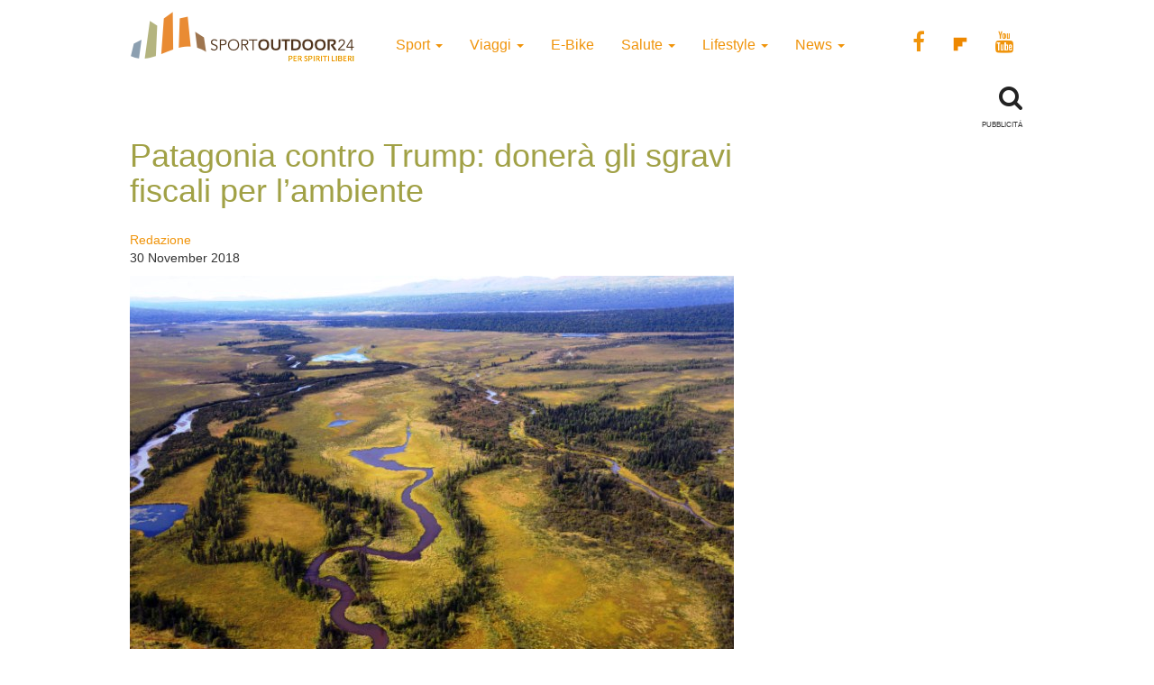

--- FILE ---
content_type: text/html; charset=UTF-8
request_url: https://www.sportoutdoor24.it/lifestyle/ambiente/patagonia-contro-trump-donera-gli-sgravi-fiscali-per-lambiente/
body_size: 11713
content:
<!doctype html>
<html class="no-js" lang="en-US">
<head>
<meta charset="utf-8">
<meta http-equiv="x-ua-compatible" content="ie=edge">
<meta name="viewport" content="width=device-width, initial-scale=1">
<meta name='robots' content='index, follow, max-image-preview:large, max-snippet:-1, max-video-preview:-1' />
<script>window._gmp = window._gmp || {};window._gmp.pageType = 'default';</script><!-- Google Tag Manager -->
<script>(function(w,d,s,l,i){w[l]=w[l]||[];w[l].push({'gtm.start':
new Date().getTime(),event:'gtm.js'});var f=d.getElementsByTagName(s)[0],
j=d.createElement(s),dl=l!='dataLayer'?'&l='+l:'';j.async=true;j.src=
'https://www.googletagmanager.com/gtm.js?id='+i+dl;f.parentNode.insertBefore(j,f);
})(window,document,'script','dataLayer','GTM-T69XQHW');</script>
<!-- End Google Tag Manager -->
<!-- This site is optimized with the Yoast SEO plugin v18.4.1 - https://yoast.com/wordpress/plugins/seo/ -->
<title>Patagonia contro Trump: donerà gli sgravi fiscali per l&#039;ambiente - SportOutdoor24</title>
<meta name="description" content="L&#039;azienda contesta la politica &quot;irresponsabile&quot; del presidente americano e devolve 10 milioni di dollari di sgravi a ONG ambientaliste" />
<link rel="canonical" href="https://www.sportoutdoor24.it/lifestyle/ambiente/patagonia-contro-trump-donera-gli-sgravi-fiscali-per-lambiente/" />
<meta property="og:locale" content="en_US" />
<meta property="og:type" content="article" />
<meta property="og:title" content="Patagonia contro Trump: donerà gli sgravi fiscali per l&#039;ambiente - SportOutdoor24" />
<meta property="og:description" content="L&#039;azienda contesta la politica &quot;irresponsabile&quot; del presidente americano e devolve 10 milioni di dollari di sgravi a ONG ambientaliste" />
<meta property="og:url" content="https://www.sportoutdoor24.it/lifestyle/ambiente/patagonia-contro-trump-donera-gli-sgravi-fiscali-per-lambiente/" />
<meta property="og:site_name" content="SportOutdoor24" />
<meta property="article:publisher" content="https://www.facebook.com/sportoutdoor24" />
<meta property="article:published_time" content="2018-11-30T11:36:02+00:00" />
<meta property="article:modified_time" content="2020-09-23T06:29:07+00:00" />
<meta property="og:image" content="https://www.sportoutdoor24.it/app/uploads/2016/06/interior-talkeetna-volo.jpg" />
<meta property="og:image:width" content="670" />
<meta property="og:image:height" content="470" />
<meta property="og:image:type" content="image/jpeg" />
<meta name="twitter:card" content="summary_large_image" />
<script type="application/ld+json" class="yoast-schema-graph">{"@context":"https://schema.org","@graph":[{"@type":"Organization","@id":"https://www.sportoutdoor24.it/#organization","name":"SportOutdoor24","url":"https://www.sportoutdoor24.it/","sameAs":["https://www.facebook.com/sportoutdoor24","https://www.instagram.com/sportoutdoor24","https://www.youtube.com/c/Sportoutdoor24It/"],"logo":{"@type":"ImageObject","@id":"https://www.sportoutdoor24.it/#logo","inLanguage":"en-US","url":"https://www.sportoutdoor24.it/app/uploads/2021/01/sportoutdoor24.png","contentUrl":"https://www.sportoutdoor24.it/app/uploads/2021/01/sportoutdoor24.png","width":192,"height":192,"caption":"SportOutdoor24"},"image":{"@id":"https://www.sportoutdoor24.it/#logo"}},{"@type":"WebSite","@id":"https://www.sportoutdoor24.it/#website","url":"https://www.sportoutdoor24.it/","name":"SportOutdoor24","description":"Per spiriti liberi","publisher":{"@id":"https://www.sportoutdoor24.it/#organization"},"potentialAction":[{"@type":"SearchAction","target":{"@type":"EntryPoint","urlTemplate":"https://www.sportoutdoor24.it/?s={search_term_string}"},"query-input":"required name=search_term_string"}],"inLanguage":"en-US"},{"@type":"ImageObject","@id":"https://www.sportoutdoor24.it/lifestyle/ambiente/patagonia-contro-trump-donera-gli-sgravi-fiscali-per-lambiente/#primaryimage","inLanguage":"en-US","url":"https://www.sportoutdoor24.it/app/uploads/2016/06/interior-talkeetna-volo.jpg","contentUrl":"https://www.sportoutdoor24.it/app/uploads/2016/06/interior-talkeetna-volo.jpg","width":670,"height":470},{"@type":"WebPage","@id":"https://www.sportoutdoor24.it/lifestyle/ambiente/patagonia-contro-trump-donera-gli-sgravi-fiscali-per-lambiente/#webpage","url":"https://www.sportoutdoor24.it/lifestyle/ambiente/patagonia-contro-trump-donera-gli-sgravi-fiscali-per-lambiente/","name":"Patagonia contro Trump: donerà gli sgravi fiscali per l'ambiente - SportOutdoor24","isPartOf":{"@id":"https://www.sportoutdoor24.it/#website"},"primaryImageOfPage":{"@id":"https://www.sportoutdoor24.it/lifestyle/ambiente/patagonia-contro-trump-donera-gli-sgravi-fiscali-per-lambiente/#primaryimage"},"datePublished":"2018-11-30T11:36:02+00:00","dateModified":"2020-09-23T06:29:07+00:00","description":"L'azienda contesta la politica \"irresponsabile\" del presidente americano e devolve 10 milioni di dollari di sgravi a ONG ambientaliste","breadcrumb":{"@id":"https://www.sportoutdoor24.it/lifestyle/ambiente/patagonia-contro-trump-donera-gli-sgravi-fiscali-per-lambiente/#breadcrumb"},"inLanguage":"en-US","potentialAction":[{"@type":"ReadAction","target":["https://www.sportoutdoor24.it/lifestyle/ambiente/patagonia-contro-trump-donera-gli-sgravi-fiscali-per-lambiente/"]}]},{"@type":"BreadcrumbList","@id":"https://www.sportoutdoor24.it/lifestyle/ambiente/patagonia-contro-trump-donera-gli-sgravi-fiscali-per-lambiente/#breadcrumb","itemListElement":[{"@type":"ListItem","position":1,"name":"Home","item":"https://www.sportoutdoor24.it/"},{"@type":"ListItem","position":2,"name":"Patagonia contro Trump: donerà gli sgravi fiscali per l&#8217;ambiente"}]},{"@type":"Article","@id":"https://www.sportoutdoor24.it/lifestyle/ambiente/patagonia-contro-trump-donera-gli-sgravi-fiscali-per-lambiente/#article","isPartOf":{"@id":"https://www.sportoutdoor24.it/lifestyle/ambiente/patagonia-contro-trump-donera-gli-sgravi-fiscali-per-lambiente/#webpage"},"author":{"@id":"https://www.sportoutdoor24.it/#/schema/person/e3aba46332f9ab9b3f55eedfaccba68f"},"headline":"Patagonia contro Trump: donerà gli sgravi fiscali per l&#8217;ambiente","datePublished":"2018-11-30T11:36:02+00:00","dateModified":"2020-09-23T06:29:07+00:00","mainEntityOfPage":{"@id":"https://www.sportoutdoor24.it/lifestyle/ambiente/patagonia-contro-trump-donera-gli-sgravi-fiscali-per-lambiente/#webpage"},"wordCount":381,"publisher":{"@id":"https://www.sportoutdoor24.it/#organization"},"image":{"@id":"https://www.sportoutdoor24.it/lifestyle/ambiente/patagonia-contro-trump-donera-gli-sgravi-fiscali-per-lambiente/#primaryimage"},"thumbnailUrl":"https://www.sportoutdoor24.it/app/uploads/2016/06/interior-talkeetna-volo.jpg","keywords":["natura","patagonia","prodotti"],"articleSection":["Ambiente"],"inLanguage":"en-US"},{"@type":"Person","@id":"https://www.sportoutdoor24.it/#/schema/person/e3aba46332f9ab9b3f55eedfaccba68f","name":"Redazione","image":{"@type":"ImageObject","@id":"https://www.sportoutdoor24.it/#personlogo","inLanguage":"en-US","url":"https://secure.gravatar.com/avatar/840edba7c612cc3629fa8809c5cc1d55?s=96&d=mm&r=g","contentUrl":"https://secure.gravatar.com/avatar/840edba7c612cc3629fa8809c5cc1d55?s=96&d=mm&r=g","caption":"Redazione"},"url":"https://www.sportoutdoor24.it/author/redazione/"}]}</script>
<!-- / Yoast SEO plugin. -->
<link rel="icon" href="https://www.sportoutdoor24.it/app/themes/sportoutdoor24_2021/assets/images/favicon.ico" >
<link rel="shortcut icon" href="https://www.sportoutdoor24.it/app/themes/sportoutdoor24_2021/assets/images/favicon.ico" >
<link rel="apple-touch-icon" href="https://www.sportoutdoor24.it/app/themes/sportoutdoor24_2021/assets/images/apple-icon-sportoutdoor24.png" >
<link rel="apple-touch-icon" sizes="57x57" href="https://www.sportoutdoor24.it/app/themes/sportoutdoor24_2021/assets/images/favicon/apple-icon-57x57.png">
<link rel="apple-touch-icon" sizes="60x60" href="https://www.sportoutdoor24.it/app/themes/sportoutdoor24_2021/assets/images/favicon/apple-icon-60x60.png">
<link rel="apple-touch-icon" sizes="72x72" href="https://www.sportoutdoor24.it/app/themes/sportoutdoor24_2021/assets/images/favicon/apple-icon-72x72.png">
<link rel="apple-touch-icon" sizes="76x76" href="https://www.sportoutdoor24.it/app/themes/sportoutdoor24_2021/assets/images/favicon/apple-icon-76x76.png">
<link rel="apple-touch-icon" sizes="114x114" href="https://www.sportoutdoor24.it/app/themes/sportoutdoor24_2021/assets/images/favicon/apple-icon-114x114.png">
<link rel="apple-touch-icon" sizes="120x120" href="https://www.sportoutdoor24.it/app/themes/sportoutdoor24_2021/assets/images/favicon/apple-icon-120x120.png">
<link rel="apple-touch-icon" sizes="144x144" href="https://www.sportoutdoor24.it/app/themes/sportoutdoor24_2021/assets/images/favicon/apple-icon-144x144.png">
<link rel="apple-touch-icon" sizes="152x152" href="https://www.sportoutdoor24.it/app/themes/sportoutdoor24_2021/assets/images/favicon/apple-icon-152x152.png">
<link rel="apple-touch-icon" sizes="180x180" href="https://www.sportoutdoor24.it/app/themes/sportoutdoor24_2021/assets/images/favicon/apple-icon-180x180.png">
<link rel="icon" type="image/png" sizes="192x192"  href="https://www.sportoutdoor24.it/app/themes/sportoutdoor24_2021/assets/images/favicon/android-icon-192x192.png">
<link rel="icon" type="image/png" sizes="32x32" href="https://www.sportoutdoor24.it/app/themes/sportoutdoor24_2021/assets/images/favicon/favicon-32x32.png">
<link rel="icon" type="image/png" sizes="96x96" href="https://www.sportoutdoor24.it/app/themes/sportoutdoor24_2021/assets/images/favicon/favicon-96x96.png">
<link rel="icon" type="image/png" sizes="16x16" href="https://www.sportoutdoor24.it/app/themes/sportoutdoor24_2021/assets/images/favicon/favicon-16x16.png">
<link rel="manifest" href="https://www.sportoutdoor24.it/app/themes/sportoutdoor24_2021/assets/images/favicon/manifest.json">
<meta name="msapplication-TileColor" content="#ffffff">
<meta name="msapplication-TileImage" content="/ms-icon-144x144.png">
<meta name="theme-color" content="#ffffff">
<!-- <link rel='stylesheet' id='wp-block-library-css'  href='https://www.sportoutdoor24.it/wp/wp-includes/css/dist/block-library/style.css?ver=5.7.2' type='text/css' media='all' /> -->
<!-- <link rel='stylesheet' id='custom-style-css'  href='https://www.sportoutdoor24.it/app/themes/sportoutdoor24_2021/assets/styles/custom.css?ver=5.7.2' type='text/css' media='all' /> -->
<!-- <link rel='stylesheet' id='sage_css-css'  href='https://www.sportoutdoor24.it/app/themes/sportoutdoor24_2021/dist/styles/main.css?ver=20200313' type='text/css' media='all' /> -->
<!-- <link rel='stylesheet' id='colorbox-css'  href='https://www.sportoutdoor24.it/app/plugins/slideshow-gallery/views/default/css/colorbox.css?ver=1.3.19' type='text/css' media='all' /> -->
<link rel="stylesheet" type="text/css" href="//www.sportoutdoor24.it/app/cache/wpfc-minified/jpb68wuc/hghz1.css" media="all"/>
<script type='text/javascript' src='https://www.sportoutdoor24.it/wp/wp-includes/js/jquery/jquery.js?ver=3.5.1' id='jquery-core-js'></script>
<script type='text/javascript' defer src='https://www.sportoutdoor24.it/wp/wp-includes/js/jquery/jquery-migrate.js?ver=3.3.2' id='jquery-migrate-js'></script>
<script type='text/javascript' defer src='https://www.sportoutdoor24.it/app/plugins/slideshow-gallery/views/default/js/gallery.js?ver=1.0' id='slideshow-gallery-js'></script>
<script type='text/javascript' defer src='https://www.sportoutdoor24.it/app/plugins/slideshow-gallery/views/default/js/colorbox.js?ver=1.6.3' id='colorbox-js'></script>
<script type='text/javascript' defer src='https://www.sportoutdoor24.it/app/plugins/slideshow-gallery/views/default/js/jquery-ui.js?ver=5.7.2' id='jquery-ui-effects-js'></script>
<link rel="https://api.w.org/" href="https://www.sportoutdoor24.it/wp-json/" /><link rel="alternate" type="application/json" href="https://www.sportoutdoor24.it/wp-json/wp/v2/posts/49009" /><link rel="EditURI" type="application/rsd+xml" title="RSD" href="https://www.sportoutdoor24.it/wp/xmlrpc.php?rsd" />
<link rel="wlwmanifest" type="application/wlwmanifest+xml" href="https://www.sportoutdoor24.it/wp/wp-includes/wlwmanifest.xml" /> 
<meta name="generator" content="WordPress 5.7.2" />
<link rel='shortlink' href='https://www.sportoutdoor24.it/?p=49009' />
<link rel="alternate" type="application/json+oembed" href="https://www.sportoutdoor24.it/wp-json/oembed/1.0/embed?url=https%3A%2F%2Fwww.sportoutdoor24.it%2Flifestyle%2Fambiente%2Fpatagonia-contro-trump-donera-gli-sgravi-fiscali-per-lambiente%2F" />
<link rel="alternate" type="text/xml+oembed" href="https://www.sportoutdoor24.it/wp-json/oembed/1.0/embed?url=https%3A%2F%2Fwww.sportoutdoor24.it%2Flifestyle%2Fambiente%2Fpatagonia-contro-trump-donera-gli-sgravi-fiscali-per-lambiente%2F&#038;format=xml" />
<link rel="author" href="https://plus.google.com/u/0/+sportoutdoor24it"/>
<script type="text/javascript">
(function($) {
var $document = $(document);
$document.ready(function() {
if (typeof $.fn.colorbox !== 'undefined') {
$.extend($.colorbox.settings, {
current: "Image {current} of {total}",
previous: "Previous",
next: "Next",
close: "Close",
xhrError: "This content failed to load",
imgError: "This image failed to load"
});
}
});
})(jQuery);
</script><link rel="icon" href="https://www.sportoutdoor24.it/app/uploads/2021/03/favicon-32x32.png" sizes="32x32" />
<link rel="icon" href="https://www.sportoutdoor24.it/app/uploads/2021/03/favicon-192x192.png" sizes="192x192" />
<link rel="apple-touch-icon" href="https://www.sportoutdoor24.it/app/uploads/2021/03/favicon-180x180.png" />
<meta name="msapplication-TileImage" content="https://www.sportoutdoor24.it/app/uploads/2021/03/favicon-270x270.png" />
<script async type="text/javascript" src="//clickiocmp.com/t/consent_239383.js"></script>
<script>!function(){var M=document.createElement("div");M.className="azerion_privacy_privacy",M.style.position="fixed",M.style.padding="0",M.style.zIndex="9999",M.style.background="#f7f7f7",M.style.bottom="70px",M.style.left="0",M.style.boxSizing="border-box",M.style.fontFamily="Helvetica Neue,arial,sans-serif",M.style.fontWeight="400",M.style.fontSize="14px",M.style.lineHeight="14px",M.style["border-top-left-radius"]="3px",M.style["border-top-right-radius"]="3px",M.style["border-bottom-right-radius"]="3px",M.style["-webkit-border-top-left-radius"]="3px",M.style["-webkit-border-top-right-radius"]="3px",M.style["-webkit-border-bottom-right-radius"]="3px",M.style["-moz-border-radius-topleft"]="3px",M.style["-moz-border-radius-topright"]="3px",M.style["-moz-border-radius-bottomright"]="3px",M.style["writing-mode"]="tb-rl";var t=document.createElement("a");t.className="azerion_privacy_privacybutton",t.href="javascript:void(0)",t.onclick=function(){return void 0!==window.__lxG__consent__&&null!==window.__lxG__consent__.getState()&&window.__lxG__consent__.showConsent(),!1},t.style.padding="5px",t.style.display="block",t.style.textDecoration="none",t.style.color="#888",t.style.cursor="pointer",t.style.boxSizing="border-box",t.style.backgroundColor="transparent",M.appendChild(t);var w=document.createElement("img");w.className="azerion_privacy_privacyimg",w.src="[data-uri]",w.style.width="14px",w.style.height="14px",w.style.borderStyle="none",w.style.boxSizing="border-box",t.appendChild(w),t.innerHTML+="Privacy";var D=0;window.onscroll=function(){0==D&&(D++,document.body.appendChild(M))}}();</script>
<style>
.gmp-container-ads{
min-height: 280px;
display: flex;
flex-direction: column;
justify-content: center;
align-items: center;
}
@media only screen and (max-width:970px) {
#gmp-topmobile{
min-height: 280px;
display: flex;
flex-direction: column;
justify-content: center;
align-items: center;
}
#gmpSkinMobileSpacer{
height:0;
min-height:0!important;
}
header.header-site{
margin-top:100px;
}
}
@media only screen and (min-width:971px) {
#gmp-masthead {
min-height: 250px;
}
#gmp-topright,
#gmp-middleright{
min-height: 600px;
}
#gmp-insideposttop {
min-height: 280px;
display: flex;
flex-direction: column;
justify-content: center;
align-items: center;
}
}
</style>
<meta name="google-site-verification" content="3RiKFQYT4Acvq1OI-1zYxWp93EapmaiJlBs_7x6nmZ0" />
<script>
var COOKIES_ACCEPTED = false ;
</script>
</head>
<body class="post-template-default single single-post postid-49009 single-format-standard patagonia-contro-trump-donera-gli-sgravi-fiscali-per-lambiente">
<!-- Google Tag Manager (noscript) -->
<noscript><iframe src="https://www.googletagmanager.com/ns.html?id=GTM-T69XQHW"
height="0" width="0" style="display:none;visibility:hidden"></iframe></noscript>
<!-- End Google Tag Manager (noscript) -->	  
<header class="header-site" role="banner">  
<div class="container">
<div class="row">
<a class="brand" title="SportOutdoor24" href="https://www.sportoutdoor24.it/" data-wpel-link="internal">
<img src="https://www.sportoutdoor24.it/app/themes/sportoutdoor24_2021/assets/images/sportoutdoor24-logo.png" alt="Sportoutdoor24 logo" class="brand-img" />
</a>
<div class="navbar-header">
<span class="navbar-label">MENU</span>
<button type="button" class="navbar-toggle collapsed menu-toggle" data-toggle="collapse" data-target=".navbar-collapse"
on="tap:AMP.setState( { navMenuExpanded: ! navMenuExpanded } )"
[class]="'navbar-toggle collapsed menu-toggle' + ( navMenuExpanded ? ' toggled-on' : '' )"
aria-expanded="false"
[aria-expanded]="navMenuExpanded ? 'true' : 'false'"
>
<span class="sr-only">Toggle navigation</span>
<span class="icon-bar"></span>
<span class="icon-bar"></span>
<span class="icon-bar"></span>
</button>
</div>
<nav class="collapse navbar-collapse" role="navigation">
<div class="menu-menu-categorie-container"><ul id="menu-menu-categorie" class="nav navbar-nav"><li id="menu-item-1688" class="menu-item menu-item-type-taxonomy menu-item-object-category menu-item-has-children menu-item-1688 dropdown"><a title="Sport" href="https://www.sportoutdoor24.it/sport/" data-toggle="dropdown" class="dropdown-toggle" aria-haspopup="true" data-wpel-link="internal">Sport <span class="caret hidden-xs"></span></a>
<ul role="menu" class=" dropdown-menu">
<li id="menu-item-1692" class="menu-item menu-item-type-taxonomy menu-item-object-category menu-item-1692"><a title="Running" href="https://www.sportoutdoor24.it/sport/running/" data-wpel-link="internal">Running</a></li>
<li id="menu-item-1691" class="menu-item menu-item-type-taxonomy menu-item-object-category menu-item-has-children menu-item-1691 dropdown"><a title="Bici" href="https://www.sportoutdoor24.it/sport/bici/" data-wpel-link="internal">Bici</a>
<ul role="menu" class=" dropdown-menu">
<li id="menu-item-61497" class="menu-item menu-item-type-taxonomy menu-item-object-category menu-item-61497"><a title="MTB" href="https://www.sportoutdoor24.it/sport/bici/mtb/" data-wpel-link="internal">MTB</a></li>
<li id="menu-item-61498" class="menu-item menu-item-type-taxonomy menu-item-object-category menu-item-61498"><a title="Strada" href="https://www.sportoutdoor24.it/sport/bici/strada/" data-wpel-link="internal">Strada</a></li>
</ul>
</li>
<li id="menu-item-1695" class="menu-item menu-item-type-taxonomy menu-item-object-category menu-item-1695"><a title="Trekking" href="https://www.sportoutdoor24.it/sport/trekking/" data-wpel-link="internal">Trekking</a></li>
<li id="menu-item-1690" class="menu-item menu-item-type-taxonomy menu-item-object-category menu-item-1690"><a title="Fitness" href="https://www.sportoutdoor24.it/sport/fitness/" data-wpel-link="internal">Fitness</a></li>
<li id="menu-item-1693" class="menu-item menu-item-type-taxonomy menu-item-object-category menu-item-1693"><a title="Sport Invernali" href="https://www.sportoutdoor24.it/sport/sport-invernali/" data-wpel-link="internal">Sport Invernali</a></li>
<li id="menu-item-1694" class="menu-item menu-item-type-taxonomy menu-item-object-category menu-item-1694"><a title="Sport acquatici" href="https://www.sportoutdoor24.it/sport/sport-acquatici/" data-wpel-link="internal">Sport acquatici</a></li>
<li id="menu-item-1689" class="menu-item menu-item-type-taxonomy menu-item-object-category menu-item-1689"><a title="Arrampicata" href="https://www.sportoutdoor24.it/sport/arrampicata/" data-wpel-link="internal">Arrampicata</a></li>
<li id="menu-item-61499" class="menu-item menu-item-type-taxonomy menu-item-object-category menu-item-61499"><a title="Nuoto" href="https://www.sportoutdoor24.it/sport/nuoto/" data-wpel-link="internal">Nuoto</a></li>
</ul>
</li>
<li id="menu-item-1706" class="menu-item menu-item-type-taxonomy menu-item-object-category menu-item-has-children menu-item-1706 dropdown"><a title="Viaggi" href="https://www.sportoutdoor24.it/viaggi/" data-toggle="dropdown" class="dropdown-toggle" aria-haspopup="true" data-wpel-link="internal">Viaggi <span class="caret hidden-xs"></span></a>
<ul role="menu" class=" dropdown-menu">
<li id="menu-item-1713" class="menu-item menu-item-type-taxonomy menu-item-object-category menu-item-1713"><a title="Montagna" href="https://www.sportoutdoor24.it/viaggi/montagna/" data-wpel-link="internal">Montagna</a></li>
<li id="menu-item-1712" class="menu-item menu-item-type-taxonomy menu-item-object-category menu-item-1712"><a title="Cicloturismo" href="https://www.sportoutdoor24.it/viaggi/cicloturismo/" data-wpel-link="internal">Cicloturismo</a></li>
<li id="menu-item-1711" class="menu-item menu-item-type-taxonomy menu-item-object-category menu-item-1711"><a title="Cammini" href="https://www.sportoutdoor24.it/viaggi/cammini/" data-wpel-link="internal">Cammini</a></li>
<li id="menu-item-1709" class="menu-item menu-item-type-taxonomy menu-item-object-category menu-item-1709"><a title="Italia" href="https://www.sportoutdoor24.it/viaggi/italia/" data-wpel-link="internal">Italia</a></li>
<li id="menu-item-1708" class="menu-item menu-item-type-taxonomy menu-item-object-category menu-item-1708"><a title="Avventura" href="https://www.sportoutdoor24.it/viaggi/avventura/" data-wpel-link="internal">Avventura</a></li>
<li id="menu-item-1710" class="menu-item menu-item-type-taxonomy menu-item-object-category menu-item-1710"><a title="Bambini" href="https://www.sportoutdoor24.it/viaggi/bambini/" data-wpel-link="internal">Bambini</a></li>
<li id="menu-item-61501" class="menu-item menu-item-type-taxonomy menu-item-object-category menu-item-61501"><a title="Dove Sciare" href="https://www.sportoutdoor24.it/viaggi/dove-sciare/" data-wpel-link="internal">Dove Sciare</a></li>
</ul>
</li>
<li id="menu-item-1718" class="menu-item menu-item-type-taxonomy menu-item-object-category menu-item-1718"><a title="E-Bike" href="https://www.sportoutdoor24.it/lifestyle/e-bike/" data-wpel-link="internal">E-Bike</a></li>
<li id="menu-item-1696" class="menu-item menu-item-type-taxonomy menu-item-object-category menu-item-has-children menu-item-1696 dropdown"><a title="Salute" href="https://www.sportoutdoor24.it/salute/" data-toggle="dropdown" class="dropdown-toggle" aria-haspopup="true" data-wpel-link="internal">Salute <span class="caret hidden-xs"></span></a>
<ul role="menu" class=" dropdown-menu">
<li id="menu-item-1699" class="menu-item menu-item-type-taxonomy menu-item-object-category menu-item-1699"><a title="Alimentazione" href="https://www.sportoutdoor24.it/salute/alimentazione/" data-wpel-link="internal">Alimentazione</a></li>
<li id="menu-item-61496" class="menu-item menu-item-type-taxonomy menu-item-object-category menu-item-61496"><a title="Cure e rimedi" href="https://www.sportoutdoor24.it/salute/cure-rimedi/" data-wpel-link="internal">Cure e rimedi</a></li>
<li id="menu-item-1700" class="menu-item menu-item-type-taxonomy menu-item-object-category menu-item-1700"><a title="Psicologia" href="https://www.sportoutdoor24.it/salute/psicologia/" data-wpel-link="internal">Psicologia</a></li>
</ul>
</li>
<li id="menu-item-1714" class="menu-item menu-item-type-taxonomy menu-item-object-category current-post-ancestor menu-item-has-children menu-item-1714 dropdown"><a title="Lifestyle" href="https://www.sportoutdoor24.it/lifestyle/" data-toggle="dropdown" class="dropdown-toggle" aria-haspopup="true" data-wpel-link="internal">Lifestyle <span class="caret hidden-xs"></span></a>
<ul role="menu" class=" dropdown-menu">
<li id="menu-item-1716" class="menu-item menu-item-type-taxonomy menu-item-object-category menu-item-1716"><a title="Auto" href="https://www.sportoutdoor24.it/lifestyle/auto/" data-wpel-link="internal">Auto</a></li>
<li id="menu-item-1720" class="menu-item menu-item-type-taxonomy menu-item-object-category menu-item-1720"><a title="Cultura" href="https://www.sportoutdoor24.it/lifestyle/cultura/" data-wpel-link="internal">Cultura</a></li>
<li id="menu-item-1719" class="menu-item menu-item-type-taxonomy menu-item-object-category menu-item-1719"><a title="Tecnologia" href="https://www.sportoutdoor24.it/lifestyle/tecnologia/" data-wpel-link="internal">Tecnologia</a></li>
<li id="menu-item-61495" class="menu-item menu-item-type-taxonomy menu-item-object-category current-post-ancestor current-menu-parent current-post-parent menu-item-61495"><a title="Ambiente" href="https://www.sportoutdoor24.it/lifestyle/ambiente/" data-wpel-link="internal">Ambiente</a></li>
</ul>
</li>
<li id="menu-item-1701" class="menu-item menu-item-type-taxonomy menu-item-object-category menu-item-has-children menu-item-1701 dropdown"><a title="News" href="https://www.sportoutdoor24.it/news/" data-toggle="dropdown" class="dropdown-toggle" aria-haspopup="true" data-wpel-link="internal">News <span class="caret hidden-xs"></span></a>
<ul role="menu" class=" dropdown-menu">
<li id="menu-item-1703" class="menu-item menu-item-type-taxonomy menu-item-object-category menu-item-1703"><a title="Eventi" href="https://www.sportoutdoor24.it/news/eventi/" data-wpel-link="internal">Eventi</a></li>
</ul>
</li>
</ul></div>       
<div class="social_general">
<a href="https://www.facebook.com/sportoutdoor24" target="_blank" data-wpel-link="external" rel="external noopener noreferrer"><i class="fa fa-facebook"></i></a>
<a href="https://flipboard.com/@Sportoutdoor24" target="_blank" data-wpel-link="external" rel="external noopener noreferrer"><img src="/app/themes/sportoutdoor24/assets/images/flipboard-brands.svg" style="display:inline-block; width:24px;vertical-align:middle;filter:invert(100%);background-color:#1177ff;" alt="sfoglia SportOutdoor24 su Flipboard"></a>
<a href="https://www.youtube.com/channel/UCsHX8lkdFLdQz9Mit6J-e5w" target="_blank" data-wpel-link="external" rel="external noopener noreferrer"><i class="fa fa-youtube"></i></a>
</div>
</nav>
</div>
<div class="row">
<div class="col-xs-8"> 
</div>
<div class="col-xs-4">
<div class="WrapSearch"><i class="fa fa-search"></i>                <div id="searchwrapper"  role="search">
<form method="get" id="searchform" action="https://www.sportoutdoor24.it/">
<div class="form-group">
<input type="text" class="searchbox form-control" name="s" value="" id="s" placeholder="Cerca..." />
</div>
</form>
</div>
</div>	    </div>
</div>
<div class="row">
<div class="box_inevidenza">
</div>
</div>
</div>
</header>
<div class="wrap container" role="document">
<div class="content row">
<main id="main" class="main" role="main">
<div class="row ColContent-row">
<div class="col-md-8 ColContentMain">
<div class='code-block code-block-3' style='margin: 8px 0; clear: both;'>
<div id="gmpSkinMobileSpacer"></div></div>
<article class="post-49009 post type-post status-publish format-standard has-post-thumbnail hentry category-ambiente tag-natura tag-patagonia tag-prodotti-2">
<h1>Patagonia contro Trump: donerà gli sgravi fiscali per l&#8217;ambiente</h1>
<div class="row">
<div class="col-xs-12 col-sm-6"><p class="byline author vcard">
<a href="https://www.sportoutdoor24.it/author/redazione/" rel="author" class="fn" data-wpel-link="internal">
Redazione	</a><br>
<time class="updated" datetime="2018-11-30T12:36:02+01:00"> 30 November 2018</time>
</p>
</div>
<div class="col-xs-12 col-sm-6 text-center">
<div class="addthis_inline_share_toolbox"></div><amp-addthis width="320" height="92" layout="responsive" data-pub-id="ra-6131f0c3fab12709" data-widget-id="ll7m" data-widget-type="floating"></amp-addthis></div>
</div>
<header class="header-single-post">
<img width="670" height="470" src="https://www.sportoutdoor24.it/app/uploads/2016/06/interior-talkeetna-volo-670x470.jpg" class="img-responsive wp-post-image" alt="" loading="lazy" srcset="https://www.sportoutdoor24.it/app/uploads/2016/06/interior-talkeetna-volo.jpg 670w, https://www.sportoutdoor24.it/app/uploads/2016/06/interior-talkeetna-volo-300x210.jpg 300w, https://www.sportoutdoor24.it/app/uploads/2016/06/interior-talkeetna-volo-331x232.jpg 331w" sizes="(max-width: 670px) 100vw, 670px" /></header>
<div class="entry-content">
<div class='code-block code-block-1' style='margin: 8px auto; text-align: center; display: block; clear: both;'>
<div id='gmp-intext_vip' class='gmp'></div></div>
<p>&nbsp;</p><div class='code-block code-block-4' style='margin: 8px auto; text-align: center; display: block; clear: both;'>
<div id='gmp-topmobile' class='gmp'></div></div>
<div class='code-block code-block-2' style='margin: 8px auto; text-align: center; display: block; clear: both;'>
<div id='gmp-insideposttop' class='gmp'></div></div>
<p><strong>Patagonia contro Trump e i suoi tagli alle tasse</strong>. Il brand americano di abbigliamento sportivo ritiene irresponsabile la decisione del presidente americano di tagliare le tasse e durante le vacanze natalizie donerà 10 milioni di dollari derivati dagli sgravi fiscali voluti alle associazioni ambientaliste.</p>
<p>&nbsp;</p>
<h2>Patagonia dona 10 milioni di dollari di sgravi fiscali all&#8217;ambiente</h2>
<p><strong>Rose Marcario, CEO di Patagonia,</strong> ha dichiarato in un post su Linkedin: &#8220;Sulla base dell&#8217;irresponsabile taglio alle tasse del governo americano, Patagonia dovrà meno al fisco, 10 milioni in meno. Invece di rimettere questi soldi nel nostro business, rispondiamo restituendo 10 milioni all&#8217;ambiente. Il nostro pianeta-casa ne ha bisogno più di noi&#8221;.<br />
La Macario fra l&#8217;altro <strong>ha da poco fatto causa a Trump</strong> per la riduzione dei monumenti naturali.</p>
<h2>
Trump e la sua &#8220;politica irresponsabile&#8221;</h2>
<p>La decisione di <a href="https://www.sportoutdoor24.it/tag/patagonia/" data-wpel-link="internal">Patagonia</a> va in controtendenza rispetto alla politica fiscale di The Donald, ritenuta dunque irresponsabile per il popolo americano. &#8220;Le tasse proteggono i più vulnerabili della nostra società, le nostre terre pubbliche e altre risorse che danno la vita – spiega la Marcario – e nonostante questo, l&#8217;amministrazione di Donald Trump ha avviato un taglio alle tasse per le imprese che minacciano questi servizi a scapito del nostro pianeta&#8221;.</p>
<p>La donazione di 10 milioni di dollari si aggiungerà ai fondi destinati alle ONG che si battono per difendere il pianeta, incluso il movimento di <strong>agricoltura biologica rigenerativa</strong>, che, secondo Marcario, “non solo rallenterà la crisi climatica, ma potrebbe iniziare a invertirla”.</p>
<p>&nbsp;</p>
<h3>L&#8217;impegno per l&#8217;ambiente</h3>
<p>L&#8217;<a href="http://www.patagoniaworks.com/press/2018/11/28/patagonias-urgent-10m-gift-to-the-planet" target="_blank" rel="noopener noreferrer external" data-wpel-link="external">annuncio</a> dell’azienda californiana è coinciso con la diffusione del <a href="https://nca2018.globalchange.gov/" target="_blank" rel="noopener noreferrer external" data-wpel-link="external">rapporto</a> delle agenzie governative Usa sul <strong>devastante impatto per l&#8217;economia dei danni ambientali. </strong>Oltre agli sgravi fiscali che favoriscono soprattutto l&#8217;industria dell&#8217;energia, Patagonia contesta al presidente Usa la decisione di &#8216;aprire&#8217; 1,5 milioni di acri della Alaska National Wildlife Refuge, finora tutelati, allo <strong>sfruttamento dei giacimenti di gas e petrolio. </strong></p>
<p>Patagonia non è nuova all&#8217;impegno sociale e ambientale. Abbiamo già raccontato dell&#8217;iniziativa per <a href="https://www.sportoutdoor24.it/lifestyle/ambiente/blue-heart-il-film-documentario-di-patagonia-sulla-minaccia-ai-fiumi-incontaminati-deuropa-nei-balcani-in-bosnia-albania-macedonia-il-railer/" data-wpel-link="internal">salvare le acque trasparenti dei fiumi balcanici dalla minaccia della devastazione</a>. Ma è dal 1985 che Patagonia devolve l&#8217;1% dei propri profitti per sostenere organizzazioni ambientaliste in tutto il mondo, finanziando gli attivisti che lottano per la<strong> tutela dell&#8217;ambiente</strong> nei paesi e nelle comunità dove la stessa azienda è coinvolta.</p>
<p>&nbsp;</p>
<p>&nbsp;</p>
<p><strong>Ti è piaciuto questo articolo? Parliamone sulla nostra <a href="https://www.facebook.com/sportoutdoor24/" target="_blank" rel="noopener noreferrer external" data-wpel-link="external">pagina Facebook</a></strong></p>
<p>&nbsp;</p>
<p>&nbsp;</p>
<p>&nbsp;</p>
<div class='code-block code-block-5' style='margin: 8px 0; clear: both;'>
<div id='gmp-native' class='gmp'></div></div>
<!-- CONTENT END 1 -->
<div class="reserved"><p>©RIPRODUZIONE RISERVATA</p></div>
<div class="text-left"><small>Pubblicità</small></div>
<div class="BoxAdv">
</div>
<div class="related-post-list">
<h3 class="text-uppercase mb-3">Potrebbe interessarti anche...</h3><div class="row justify-content-center related-post">
<div class="col-xs-6 col-sm-4 mb-1 p-1 d-flex align-items-stretch">
<div>
<div><a href="https://www.sportoutdoor24.it/lifestyle/ambiente/come-mangiare-davvero-sostenibile-10-scelte-per-vivere-meglio-ridurre-gli-sprechi-e-le-emissioni/" data-wpel-link="internal"><img width="300" height="200" src="https://www.sportoutdoor24.it/app/uploads/2024/12/mangiare-sostenibile-300x200.jpg" class="card-img-top lazy wp-post-image" alt="" loading="lazy" srcset="https://www.sportoutdoor24.it/app/uploads/2024/12/mangiare-sostenibile-300x200.jpg 300w, https://www.sportoutdoor24.it/app/uploads/2024/12/mangiare-sostenibile-768x512.jpg 768w, https://www.sportoutdoor24.it/app/uploads/2024/12/mangiare-sostenibile.jpg 1000w" sizes="(max-width: 300px) 100vw, 300px" /></a></div>
<div><a href="https://www.sportoutdoor24.it/lifestyle/ambiente/come-mangiare-davvero-sostenibile-10-scelte-per-vivere-meglio-ridurre-gli-sprechi-e-le-emissioni/" style="font-size:16px; line-height:1.1; font-weight:500; display:inline-block" data-wpel-link="internal">10 modi per rendere la tua alimentazione più ecologica</a>
<br><small>11 December 2025</small></div>
</div>
</div>
<div class="col-xs-6 col-sm-4 mb-1 p-1 d-flex align-items-stretch">
<div>
<div><a href="https://www.sportoutdoor24.it/lifestyle/ambiente/6-modi-per-far-amare-la-natura-ai-bambini/" data-wpel-link="internal"><img width="300" height="210" src="https://www.sportoutdoor24.it/app/uploads/2015/01/Bambini-Natura-300x210.jpg" class="card-img-top lazy wp-post-image" alt="far amare la natura ai bambini" loading="lazy" srcset="https://www.sportoutdoor24.it/app/uploads/2015/01/Bambini-Natura-300x210.jpg 300w, https://www.sportoutdoor24.it/app/uploads/2015/01/Bambini-Natura.jpg 670w, https://www.sportoutdoor24.it/app/uploads/2015/01/Bambini-Natura-331x232.jpg 331w" sizes="(max-width: 300px) 100vw, 300px" /></a></div>
<div><a href="https://www.sportoutdoor24.it/lifestyle/ambiente/6-modi-per-far-amare-la-natura-ai-bambini/" style="font-size:16px; line-height:1.1; font-weight:500; display:inline-block" data-wpel-link="internal">Come crescere bambini che amano la natura: i piccoli gesti che fanno la differenza</a>
<br><small>10 October 2025</small></div>
</div>
</div>
<div class="col-xs-6 col-sm-4 mb-1 p-1 d-flex align-items-stretch">
<div>
<div><a href="https://www.sportoutdoor24.it/lifestyle/ambiente/i-cani-per-la-famiglia-sportiva-le-razze-che-amano-giocare-e-muoversi/" data-wpel-link="internal"><img width="300" height="200" src="https://www.sportoutdoor24.it/app/uploads/2025/09/pexels-brett-sayles-1322182-300x200.jpg" class="card-img-top lazy wp-post-image" alt="cani-sportivi" loading="lazy" srcset="https://www.sportoutdoor24.it/app/uploads/2025/09/pexels-brett-sayles-1322182-300x200.jpg 300w, https://www.sportoutdoor24.it/app/uploads/2025/09/pexels-brett-sayles-1322182-768x512.jpg 768w, https://www.sportoutdoor24.it/app/uploads/2025/09/pexels-brett-sayles-1322182.jpg 1000w" sizes="(max-width: 300px) 100vw, 300px" /></a></div>
<div><a href="https://www.sportoutdoor24.it/lifestyle/ambiente/i-cani-per-la-famiglia-sportiva-le-razze-che-amano-giocare-e-muoversi/" style="font-size:16px; line-height:1.1; font-weight:500; display:inline-block" data-wpel-link="internal">I cani per la famiglia sportiva: le razze che amano giocare e muoversi</a>
<br><small>25 September 2025</small></div>
</div>
</div>
<div class="col-xs-6 col-sm-4 mb-1 p-1 d-flex align-items-stretch">
<div>
<div><a href="https://www.sportoutdoor24.it/lifestyle/ambiente/razze-gatti-piu-buffe/" data-wpel-link="internal"><img width="300" height="171" src="https://www.sportoutdoor24.it/app/uploads/2025/10/gatto-buffo-300x171.jpg" class="card-img-top lazy wp-post-image" alt="Gatti più buffi del mondo" loading="lazy" srcset="https://www.sportoutdoor24.it/app/uploads/2025/10/gatto-buffo-300x171.jpg 300w, https://www.sportoutdoor24.it/app/uploads/2025/10/gatto-buffo-1024x584.jpg 1024w, https://www.sportoutdoor24.it/app/uploads/2025/10/gatto-buffo-768x438.jpg 768w, https://www.sportoutdoor24.it/app/uploads/2025/10/gatto-buffo.jpg 1217w" sizes="(max-width: 300px) 100vw, 300px" /></a></div>
<div><a href="https://www.sportoutdoor24.it/lifestyle/ambiente/razze-gatti-piu-buffe/" style="font-size:16px; line-height:1.1; font-weight:500; display:inline-block" data-wpel-link="internal">I gatti più buffi del mondo: non crederai a quanto sono strani</a>
<br><small>14 October 2025</small></div>
</div>
</div>
</div>    
</div>
</div>
<footer>
<div class="tag_list">
<div class="tag_list-content"><a href="https://www.sportoutdoor24.it/tag/natura/" rel="tag" data-wpel-link="internal">natura</a><a href="https://www.sportoutdoor24.it/tag/patagonia/" rel="tag" data-wpel-link="internal">patagonia</a><a href="https://www.sportoutdoor24.it/tag/prodotti-2/" rel="tag" data-wpel-link="internal">prodotti</a></div></div>
</footer>
</article>
</div>
<div class="col-md-4 sidebar ColContentSidebar">
<aside class="grid-box" role="complementary">
<div class="wrapper-grid-box-item position-sticky">
<div class="tag-adv">Pubblicità</div>
<div class="BoxAdv">
<div id='gmp-topright' class='gmp'></div>    </div>
<div class="BoxAdv">
</div>
</div>
</aside>
</div>
</div>
<div class="row">
<div class="col-sm-12 text-center">
</div>
</div>
</main><!-- /.main -->
</div><!-- /.content -->
</div><!-- /.wrap -->
<script type="text/javascript" src="//s7.addthis.com/js/300/addthis_widget.js#pubid=ra-6131f0c3fab12709"></script><script async custom-element="amp-addthis" src="https://cdn.ampproject.org/v0/amp-addthis-0.1.js"></script><footer class="content-info text-center" role="contentinfo">
<div class="">
<a class="brand" title="SportOutdoor24" href="https://www.sportoutdoor24.it/" data-wpel-link="internal">
<img src="https://www.sportoutdoor24.it/app/themes/sportoutdoor24_2021/assets/images/sportoutdoor24-logo.png" alt="sportoutdoor24 logo" class="brand-img" />
</a>
<div class="menu-footer-menu-container"><ul id="menu-footer-menu" class="menu"><li id="menu-item-31539" class="menu-item menu-item-type-post_type menu-item-object-page menu-item-31539"><a href="https://www.sportoutdoor24.it/chi-siamo/" data-wpel-link="internal">Chi Siamo</a></li>
<li id="menu-item-31538" class="menu-item menu-item-type-post_type menu-item-object-page menu-item-31538"><a href="https://www.sportoutdoor24.it/contatti/" data-wpel-link="internal">Contatti</a></li>
</ul></div>		<a href="javascript:Didomi.preferences.show()" data-wpel-link="internal">Impostazione cookie</a>
<div class="InfoFooter">
<div class="InfoFooterInner">
<section class="widget mc4wp_form_widget-2 widget_mc4wp_form_widget"><h3>Iscriviti alla nostra newsletter</h3><script>(function() {
window.mc4wp = window.mc4wp || {
listeners: [],
forms: {
on: function(evt, cb) {
window.mc4wp.listeners.push(
{
event   : evt,
callback: cb
}
);
}
}
}
})();
</script><!-- Mailchimp for WordPress v4.10.8 - https://wordpress.org/plugins/mailchimp-for-wp/ --><form id="mc4wp-form-1" class="mc4wp-form mc4wp-form-56923" method="post" data-id="56923" data-name="Iscriviti alla nostra newsletter" ><div class="mc4wp-form-fields"><label>Indirizzo mail: <br>
<input type="email" name="EMAIL" placeholder="Scrivi qui" required />
</label>
<p><p>
<label>
<input name="AGREE_TO_TERMS" type="checkbox" value="1" required=""> <a href="https://www.sportoutdoor24.it/privacy/" target="_blank" data-wpel-link="internal">Accetto l'informativa privacy relativa al trattamento dei dati</a>
</label>
</p>
<input type="submit" value="Iscriviti" />
</p></div><label style="display: none !important;">Leave this field empty if you're human: <input type="text" name="_mc4wp_honeypot" value="" tabindex="-1" autocomplete="off" /></label><input type="hidden" name="_mc4wp_timestamp" value="1769434611" /><input type="hidden" name="_mc4wp_form_id" value="56923" /><input type="hidden" name="_mc4wp_form_element_id" value="mc4wp-form-1" /><div class="mc4wp-response"></div></form><!-- / Mailchimp for WordPress Plugin --></section><section class="widget text-2 widget_text">			<div class="textwidget"><ul class="InfoFooterContent">       
<li>Un progetto di <a style="color:white;" href="https://appuntoweb.com/" data-wpel-link="external" rel="external noopener noreferrer"><strong>Appunto s.a.s.</strong></a> - P.IVA 06053740962  - REA MB-1854968 Sede legale: Via Caduti per la Patria 47, 20855 Lesmo (MB)<br><br> Copyright © Sportoutdoor24.it<br><br><a href="/privacy/" class="LinkContentFooter" data-wpel-link="internal">Privacy Policy</a>&nbsp;&nbsp;&nbsp;|&nbsp;&nbsp;&nbsp;<a class="LinkContentFooter" href="/cookie/" data-wpel-link="internal"> Cookie Policy</a>&nbsp;&nbsp;&nbsp;|&nbsp;&nbsp;&nbsp;<a href="javascript:Didomi.preferences.show()" data-wpel-link="internal">Impostazione cookie</a>&nbsp;&nbsp;&nbsp;|&nbsp;&nbsp;&nbsp;<a class="LinkContentFooter" href="/legal/" data-wpel-link="internal"> Note legali</a> </li>
<ul></div>
</section>			  	
</div>
</div>
</div>
</footer>
<script>(function() {function maybePrefixUrlField () {
const value = this.value.trim()
if (value !== '' && value.indexOf('http') !== 0) {
this.value = 'http://' + value
}
}
const urlFields = document.querySelectorAll('.mc4wp-form input[type="url"]')
for (let j = 0; j < urlFields.length; j++) {
urlFields[j].addEventListener('blur', maybePrefixUrlField)
}
})();</script><script type='text/javascript' defer src='https://www.sportoutdoor24.it/app/themes/sportoutdoor24_2021/dist/scripts/modernizr.js' id='modernizr-js'></script>
<script type='text/javascript' defer src='https://www.sportoutdoor24.it/app/themes/sportoutdoor24_2021/dist/scripts/main.js' id='sage_js-js'></script>
<script type='text/javascript' defer src='https://www.sportoutdoor24.it/wp/wp-includes/js/wp-embed.js?ver=5.7.2' id='wp-embed-js'></script>
<script type='text/javascript' defer defer src='https://www.sportoutdoor24.it/app/plugins/mailchimp-for-wp/assets/js/forms.js?ver=4.10.8' id='mc4wp-forms-api-js'></script>
<script src='https://s.adplay.it/sportoutdoor24/adplay.js' async type='text/javascript'></script>
</body>
</html><!-- WP Fastest Cache file was created in 0.154 seconds, on 26 January 2026 @ 14:36 -->